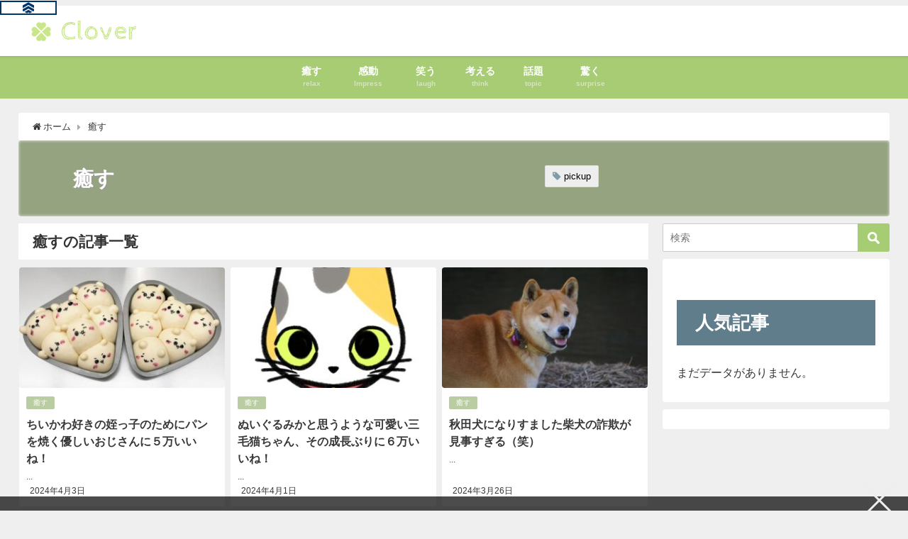

--- FILE ---
content_type: text/html; charset=UTF-8
request_url: https://clover48.com/trend/category/iwasu/page/2/
body_size: 17268
content:
<!DOCTYPE html>
<html lang="ja">
<head>
	<!-- Google tag (gtag.js) -->
<script async src="https://www.googletagmanager.com/gtag/js?id=G-8M29GW3X6T"></script>
<script>
  window.dataLayer = window.dataLayer || [];
  function gtag(){dataLayer.push(arguments);}
  gtag('js', new Date());

  gtag('config', 'G-8M29GW3X6T');
</script>
	<script type="text/javascript" src="//2betadservice.s3.ap-northeast-1.amazonaws.com/clover48_head_regulation.js"></script>

<!-- 自動広告タグ -->
	<script data-ad-client="ca-pub-3897609629441672" async src="https://pagead2.googlesyndication.com/pagead/js/adsbygoogle.js"></script>
<!-- 自動広告タグここまで -->
	<!-- pc1 -->
<div class='code-block code-block-14' style='margin: 8px 0; clear: both;'>
<script async='async' src="https://flux-cdn.com/client/2bet/clover48.min.js"></script>
<script type="text/javascript">
  window.pbjs = window.pbjs || {que: []};
</script>
<script async='async' src='https://securepubads.g.doubleclick.net/tag/js/gpt.js'></script>
<script type="text/javascript">
  window.googletag = window.googletag || {cmd: []};
</script>
<script type="text/javascript">
  window.fluxtag = {
    readyBids: {
      prebid: false,
      google: false
    },
    failSafeTimeout: 3e3,
    isFn: function isFn(object) {
      var _t = 'Function';
      var toString = Object.prototype.toString;
      return toString.call(object) === '[object ' + _t + ']';
    },
    launchAdServer: function () {
      if (!fluxtag.readyBids.prebid) {
        return;
      }
      fluxtag.requestAdServer();
    },
    requestAdServer: function () {
      if (!fluxtag.readyBids.google) {
        fluxtag.readyBids.google = true;
        googletag.cmd.push(function () {
          if (!!(pbjs.setTargetingForGPTAsync) && fluxtag.isFn(pbjs
              .setTargetingForGPTAsync)) {
            pbjs.que.push(function () {
              pbjs.setTargetingForGPTAsync();
            });
          }
          googletag.pubads().refresh();
        });
      }
    }
  };
</script>
<script type="text/javascript">
  setTimeout(function() {
    fluxtag.requestAdServer();
  }, fluxtag.failSafeTimeout);
</script>
<script type="text/javascript">
  googletag.cmd.push(function () {
    // add slot (defineSoltの記述）
    googletag.defineSlot('/22286940089/clover_PC_ALL_side_1st', [[300, 600], [300, 250], [250, 250], [336, 280]], 'div-gpt-ad-1613722001512-0').addService(googletag.pubads());
googletag.defineSlot('/22286940089/clover_PC_ALL_side_2nd', [[300, 250], [336, 280], [250, 250], [300, 600]], 'div-gpt-ad-1613722234506-0').addService(googletag.pubads());
googletag.defineSlot('/22286940089/clover_PC_ALL_side_3rd', [[300, 600], [300, 250], [250, 250], [336, 280]], 'div-gpt-ad-1613722286037-0').addService(googletag.pubads());
googletag.defineSlot('/22286940089/clover_PC_article_1st_left', [[300, 250], [336, 280], [250, 250]], 'div-gpt-ad-1613722339675-0').addService(googletag.pubads());
googletag.defineSlot('/22286940089/clover_PC_article_1st_right', [[250, 250], [300, 250], [336, 280]], 'div-gpt-ad-1613722408462-0').addService(googletag.pubads());
googletag.defineSlot('/22286940089/clover_PC_article_2nd_left', [[336, 280], [250, 250], [300, 250]], 'div-gpt-ad-1613722470330-0').addService(googletag.pubads());
googletag.defineSlot('/22286940089/clover_PC_article_2nd_right', [[250, 250], [336, 280], [300, 250]], 'div-gpt-ad-1613722541593-0').addService(googletag.pubads());
googletag.defineSlot('/22286940089/clover_PC_article_3rd_left', [[336, 280], [250, 250], [300, 250]], 'div-gpt-ad-1613722589029-0').addService(googletag.pubads());
googletag.defineSlot('/22286940089/clover_PC_article_3rd_right', [[336, 280], [250, 250], [300, 250]], 'div-gpt-ad-1613722637871-0').addService(googletag.pubads());
googletag.defineSlot('/22286940089/clover_PC_article_4th_left', [[300, 250], [250, 250], [336, 280]], 'div-gpt-ad-1613722692867-0').addService(googletag.pubads());
googletag.defineSlot('/22286940089/clover_PC_article_4th_right', [[250, 250], [336, 280], [300, 250]], 'div-gpt-ad-1613722734926-0').addService(googletag.pubads());
googletag.defineSlot('/22286940089/clover_PC_article_5th_left', [[250, 250], [336, 280], [300, 250]], 'div-gpt-ad-1613722782229-0').addService(googletag.pubads());
googletag.defineSlot('/22286940089/clover_PC_article_5th_right', [[250, 250], [336, 280], [300, 250]], 'div-gpt-ad-1613722824839-0').addService(googletag.pubads());
googletag.defineSlot('/9176203/1743043', [728, 90], 'div-gpt-ad-1618303512069-0').addService(googletag.pubads());
    googletag.pubads().enableSingleRequest();
    googletag.pubads().disableInitialLoad();
    googletag.enableServices();
    // Prebidが呼び出せる状態の場合
    if (!!(window.pbFlux) && !!(window.pbFlux.prebidBidder) && fluxtag.isFn(window.pbFlux.prebidBidder)) {
      pbjs.que.push(function () {
        window.pbFlux.prebidBidder();
      });
    } else {
      // Prebidが呼び出せない場合、すぐにGAMを呼び出す
      fluxtag.readyBids.prebid = true;
      fluxtag.launchAdServer();
    }
  });
</script></div>
	<!-- pc1ここまで -->
	<meta charset="utf-8">
<meta http-equiv="X-UA-Compatible" content="IE=edge">
<meta name="viewport" content="width=device-width, initial-scale=1" />
<title>癒す(ページ2)</title>
<meta name="description" content="">
<meta name="robots" content="archive,noindex,follow">
<link rel="canonical" href="https://clover48.com/trend/category/iwasu/">
<link rel="shortcut icon" href="http://clover48.com/trend/wp-content/uploads/2020/11/mig.jpg">
<!--[if IE]>
		<link rel="shortcut icon" href="">
<![endif]-->
<link rel="apple-touch-icon" href="" />
<meta name='robots' content='max-image-preview:large' />
<link rel='dns-prefetch' href='//cdnjs.cloudflare.com' />
<link rel="alternate" type="application/rss+xml" title="四葉のclover &raquo; フィード" href="https://clover48.com/trend/feed/" />
<link rel="alternate" type="application/rss+xml" title="四葉のclover &raquo; コメントフィード" href="https://clover48.com/trend/comments/feed/" />
<link rel="alternate" type="application/rss+xml" title="四葉のclover &raquo; 癒す カテゴリーのフィード" href="https://clover48.com/trend/category/iwasu/feed/" />
<link rel='stylesheet'  href='https://clover48.com/trend/wp-includes/css/dist/block-library/style.min.css?ver=4.7.0.02'  media='all'>
<style id='classic-theme-styles-inline-css' type='text/css'>
/*! This file is auto-generated */
.wp-block-button__link{color:#fff;background-color:#32373c;border-radius:9999px;box-shadow:none;text-decoration:none;padding:calc(.667em + 2px) calc(1.333em + 2px);font-size:1.125em}.wp-block-file__button{background:#32373c;color:#fff;text-decoration:none}
</style>
<style id='global-styles-inline-css' type='text/css'>
body{--wp--preset--color--black: #000;--wp--preset--color--cyan-bluish-gray: #abb8c3;--wp--preset--color--white: #fff;--wp--preset--color--pale-pink: #f78da7;--wp--preset--color--vivid-red: #cf2e2e;--wp--preset--color--luminous-vivid-orange: #ff6900;--wp--preset--color--luminous-vivid-amber: #fcb900;--wp--preset--color--light-green-cyan: #7bdcb5;--wp--preset--color--vivid-green-cyan: #00d084;--wp--preset--color--pale-cyan-blue: #8ed1fc;--wp--preset--color--vivid-cyan-blue: #0693e3;--wp--preset--color--vivid-purple: #9b51e0;--wp--preset--color--light-blue: #70b8f1;--wp--preset--color--light-red: #ff8178;--wp--preset--color--light-green: #2ac113;--wp--preset--color--light-yellow: #ffe822;--wp--preset--color--light-orange: #ffa30d;--wp--preset--color--blue: #00f;--wp--preset--color--red: #f00;--wp--preset--color--purple: #674970;--wp--preset--color--gray: #ccc;--wp--preset--gradient--vivid-cyan-blue-to-vivid-purple: linear-gradient(135deg,rgba(6,147,227,1) 0%,rgb(155,81,224) 100%);--wp--preset--gradient--light-green-cyan-to-vivid-green-cyan: linear-gradient(135deg,rgb(122,220,180) 0%,rgb(0,208,130) 100%);--wp--preset--gradient--luminous-vivid-amber-to-luminous-vivid-orange: linear-gradient(135deg,rgba(252,185,0,1) 0%,rgba(255,105,0,1) 100%);--wp--preset--gradient--luminous-vivid-orange-to-vivid-red: linear-gradient(135deg,rgba(255,105,0,1) 0%,rgb(207,46,46) 100%);--wp--preset--gradient--very-light-gray-to-cyan-bluish-gray: linear-gradient(135deg,rgb(238,238,238) 0%,rgb(169,184,195) 100%);--wp--preset--gradient--cool-to-warm-spectrum: linear-gradient(135deg,rgb(74,234,220) 0%,rgb(151,120,209) 20%,rgb(207,42,186) 40%,rgb(238,44,130) 60%,rgb(251,105,98) 80%,rgb(254,248,76) 100%);--wp--preset--gradient--blush-light-purple: linear-gradient(135deg,rgb(255,206,236) 0%,rgb(152,150,240) 100%);--wp--preset--gradient--blush-bordeaux: linear-gradient(135deg,rgb(254,205,165) 0%,rgb(254,45,45) 50%,rgb(107,0,62) 100%);--wp--preset--gradient--luminous-dusk: linear-gradient(135deg,rgb(255,203,112) 0%,rgb(199,81,192) 50%,rgb(65,88,208) 100%);--wp--preset--gradient--pale-ocean: linear-gradient(135deg,rgb(255,245,203) 0%,rgb(182,227,212) 50%,rgb(51,167,181) 100%);--wp--preset--gradient--electric-grass: linear-gradient(135deg,rgb(202,248,128) 0%,rgb(113,206,126) 100%);--wp--preset--gradient--midnight: linear-gradient(135deg,rgb(2,3,129) 0%,rgb(40,116,252) 100%);--wp--preset--font-size--small: 13px;--wp--preset--font-size--medium: 20px;--wp--preset--font-size--large: 36px;--wp--preset--font-size--x-large: 42px;--wp--preset--spacing--20: 0.44rem;--wp--preset--spacing--30: 0.67rem;--wp--preset--spacing--40: 1rem;--wp--preset--spacing--50: 1.5rem;--wp--preset--spacing--60: 2.25rem;--wp--preset--spacing--70: 3.38rem;--wp--preset--spacing--80: 5.06rem;--wp--preset--shadow--natural: 6px 6px 9px rgba(0, 0, 0, 0.2);--wp--preset--shadow--deep: 12px 12px 50px rgba(0, 0, 0, 0.4);--wp--preset--shadow--sharp: 6px 6px 0px rgba(0, 0, 0, 0.2);--wp--preset--shadow--outlined: 6px 6px 0px -3px rgba(255, 255, 255, 1), 6px 6px rgba(0, 0, 0, 1);--wp--preset--shadow--crisp: 6px 6px 0px rgba(0, 0, 0, 1);}:where(.is-layout-flex){gap: 0.5em;}:where(.is-layout-grid){gap: 0.5em;}body .is-layout-flex{display: flex;}body .is-layout-flex{flex-wrap: wrap;align-items: center;}body .is-layout-flex > *{margin: 0;}body .is-layout-grid{display: grid;}body .is-layout-grid > *{margin: 0;}:where(.wp-block-columns.is-layout-flex){gap: 2em;}:where(.wp-block-columns.is-layout-grid){gap: 2em;}:where(.wp-block-post-template.is-layout-flex){gap: 1.25em;}:where(.wp-block-post-template.is-layout-grid){gap: 1.25em;}.has-black-color{color: var(--wp--preset--color--black) !important;}.has-cyan-bluish-gray-color{color: var(--wp--preset--color--cyan-bluish-gray) !important;}.has-white-color{color: var(--wp--preset--color--white) !important;}.has-pale-pink-color{color: var(--wp--preset--color--pale-pink) !important;}.has-vivid-red-color{color: var(--wp--preset--color--vivid-red) !important;}.has-luminous-vivid-orange-color{color: var(--wp--preset--color--luminous-vivid-orange) !important;}.has-luminous-vivid-amber-color{color: var(--wp--preset--color--luminous-vivid-amber) !important;}.has-light-green-cyan-color{color: var(--wp--preset--color--light-green-cyan) !important;}.has-vivid-green-cyan-color{color: var(--wp--preset--color--vivid-green-cyan) !important;}.has-pale-cyan-blue-color{color: var(--wp--preset--color--pale-cyan-blue) !important;}.has-vivid-cyan-blue-color{color: var(--wp--preset--color--vivid-cyan-blue) !important;}.has-vivid-purple-color{color: var(--wp--preset--color--vivid-purple) !important;}.has-black-background-color{background-color: var(--wp--preset--color--black) !important;}.has-cyan-bluish-gray-background-color{background-color: var(--wp--preset--color--cyan-bluish-gray) !important;}.has-white-background-color{background-color: var(--wp--preset--color--white) !important;}.has-pale-pink-background-color{background-color: var(--wp--preset--color--pale-pink) !important;}.has-vivid-red-background-color{background-color: var(--wp--preset--color--vivid-red) !important;}.has-luminous-vivid-orange-background-color{background-color: var(--wp--preset--color--luminous-vivid-orange) !important;}.has-luminous-vivid-amber-background-color{background-color: var(--wp--preset--color--luminous-vivid-amber) !important;}.has-light-green-cyan-background-color{background-color: var(--wp--preset--color--light-green-cyan) !important;}.has-vivid-green-cyan-background-color{background-color: var(--wp--preset--color--vivid-green-cyan) !important;}.has-pale-cyan-blue-background-color{background-color: var(--wp--preset--color--pale-cyan-blue) !important;}.has-vivid-cyan-blue-background-color{background-color: var(--wp--preset--color--vivid-cyan-blue) !important;}.has-vivid-purple-background-color{background-color: var(--wp--preset--color--vivid-purple) !important;}.has-black-border-color{border-color: var(--wp--preset--color--black) !important;}.has-cyan-bluish-gray-border-color{border-color: var(--wp--preset--color--cyan-bluish-gray) !important;}.has-white-border-color{border-color: var(--wp--preset--color--white) !important;}.has-pale-pink-border-color{border-color: var(--wp--preset--color--pale-pink) !important;}.has-vivid-red-border-color{border-color: var(--wp--preset--color--vivid-red) !important;}.has-luminous-vivid-orange-border-color{border-color: var(--wp--preset--color--luminous-vivid-orange) !important;}.has-luminous-vivid-amber-border-color{border-color: var(--wp--preset--color--luminous-vivid-amber) !important;}.has-light-green-cyan-border-color{border-color: var(--wp--preset--color--light-green-cyan) !important;}.has-vivid-green-cyan-border-color{border-color: var(--wp--preset--color--vivid-green-cyan) !important;}.has-pale-cyan-blue-border-color{border-color: var(--wp--preset--color--pale-cyan-blue) !important;}.has-vivid-cyan-blue-border-color{border-color: var(--wp--preset--color--vivid-cyan-blue) !important;}.has-vivid-purple-border-color{border-color: var(--wp--preset--color--vivid-purple) !important;}.has-vivid-cyan-blue-to-vivid-purple-gradient-background{background: var(--wp--preset--gradient--vivid-cyan-blue-to-vivid-purple) !important;}.has-light-green-cyan-to-vivid-green-cyan-gradient-background{background: var(--wp--preset--gradient--light-green-cyan-to-vivid-green-cyan) !important;}.has-luminous-vivid-amber-to-luminous-vivid-orange-gradient-background{background: var(--wp--preset--gradient--luminous-vivid-amber-to-luminous-vivid-orange) !important;}.has-luminous-vivid-orange-to-vivid-red-gradient-background{background: var(--wp--preset--gradient--luminous-vivid-orange-to-vivid-red) !important;}.has-very-light-gray-to-cyan-bluish-gray-gradient-background{background: var(--wp--preset--gradient--very-light-gray-to-cyan-bluish-gray) !important;}.has-cool-to-warm-spectrum-gradient-background{background: var(--wp--preset--gradient--cool-to-warm-spectrum) !important;}.has-blush-light-purple-gradient-background{background: var(--wp--preset--gradient--blush-light-purple) !important;}.has-blush-bordeaux-gradient-background{background: var(--wp--preset--gradient--blush-bordeaux) !important;}.has-luminous-dusk-gradient-background{background: var(--wp--preset--gradient--luminous-dusk) !important;}.has-pale-ocean-gradient-background{background: var(--wp--preset--gradient--pale-ocean) !important;}.has-electric-grass-gradient-background{background: var(--wp--preset--gradient--electric-grass) !important;}.has-midnight-gradient-background{background: var(--wp--preset--gradient--midnight) !important;}.has-small-font-size{font-size: var(--wp--preset--font-size--small) !important;}.has-medium-font-size{font-size: var(--wp--preset--font-size--medium) !important;}.has-large-font-size{font-size: var(--wp--preset--font-size--large) !important;}.has-x-large-font-size{font-size: var(--wp--preset--font-size--x-large) !important;}
.wp-block-navigation a:where(:not(.wp-element-button)){color: inherit;}
:where(.wp-block-post-template.is-layout-flex){gap: 1.25em;}:where(.wp-block-post-template.is-layout-grid){gap: 1.25em;}
:where(.wp-block-columns.is-layout-flex){gap: 2em;}:where(.wp-block-columns.is-layout-grid){gap: 2em;}
.wp-block-pullquote{font-size: 1.5em;line-height: 1.6;}
</style>
<link rel='stylesheet'  href='https://clover48.com/trend/wp-content/plugins/contact-form-7/includes/css/styles.css?ver=4.7.0.02'  media='all'>
<link rel='stylesheet'  href='https://clover48.com/trend/wp-content/plugins/contact-form-7-add-confirm/includes/css/styles.css?ver=4.7.0.02'  media='all'>
<link rel='stylesheet'  href='https://clover48.com/trend/wp-content/themes/diver/style.min.css?ver=4.7.0.02'  media='all'>
<link rel='stylesheet'  href='https://clover48.com/trend/wp-content/themes/diver_child/style.css?ver=4.7.0.02'  media='all'>
<link rel='stylesheet'  href='https://clover48.com/trend/wp-content/themes/diver/lib/functions/editor/gutenberg/blocks.min.css?ver=4.7.0.02'  media='all'>
<link rel='stylesheet'  href='https://cdnjs.cloudflare.com/ajax/libs/Swiper/4.5.0/css/swiper.min.css'  media='all'>
<script type="text/javascript"src="https://clover48.com/trend/wp-includes/js/jquery/jquery.min.js?ver=4.7.0.02" id="jquery-core-js"></script>
<script type="text/javascript"src="https://clover48.com/trend/wp-includes/js/jquery/jquery-migrate.min.js?ver=4.7.0.02" id="jquery-migrate-js"></script>
<script type="text/javascript" id="jquery-js-after">
/* <![CDATA[ */
jQuery(document).ready(function() {
	jQuery(".8a091fc4e13a00aaac2aa70ea948954a").click(function() {
		jQuery.post(
			"https://clover48.com/trend/wp-admin/admin-ajax.php", {
				"action": "quick_adsense_onpost_ad_click",
				"quick_adsense_onpost_ad_index": jQuery(this).attr("data-index"),
				"quick_adsense_nonce": "b9aba7e0c8",
			}, function(response) { }
		);
	});
});
/* ]]> */
</script>
<script type="application/json" id="wpp-json">
/* <![CDATA[ */
{"sampling_active":1,"sampling_rate":100,"ajax_url":"https:\/\/clover48.com\/trend\/wp-json\/wordpress-popular-posts\/v1\/popular-posts","api_url":"https:\/\/clover48.com\/trend\/wp-json\/wordpress-popular-posts","ID":0,"token":"0a29909381","lang":0,"debug":0}
/* ]]> */
</script>
<script type="text/javascript"src="https://clover48.com/trend/wp-content/plugins/wordpress-popular-posts/assets/js/wpp.min.js?ver=4.7.0.02" id="wpp-js-js"></script>
<link rel="https://api.w.org/" href="https://clover48.com/trend/wp-json/" /><link rel="alternate" type="application/json" href="https://clover48.com/trend/wp-json/wp/v2/categories/2" /><link rel="EditURI" type="application/rsd+xml" title="RSD" href="https://clover48.com/trend/xmlrpc.php?rsd" />
<meta name="generator" content="WordPress 6.5.7" />

        <script type="text/javascript">
            var jQueryMigrateHelperHasSentDowngrade = false;

			window.onerror = function( msg, url, line, col, error ) {
				// Break out early, do not processing if a downgrade reqeust was already sent.
				if ( jQueryMigrateHelperHasSentDowngrade ) {
					return true;
                }

				var xhr = new XMLHttpRequest();
				var nonce = '55f0df0a67';
				var jQueryFunctions = [
					'andSelf',
					'browser',
					'live',
					'boxModel',
					'support.boxModel',
					'size',
					'swap',
					'clean',
					'sub',
                ];
				var match_pattern = /\)\.(.+?) is not a function/;
                var erroredFunction = msg.match( match_pattern );

                // If there was no matching functions, do not try to downgrade.
                if ( typeof erroredFunction !== 'object' || typeof erroredFunction[1] === "undefined" || -1 === jQueryFunctions.indexOf( erroredFunction[1] ) ) {
                    return true;
                }

                // Set that we've now attempted a downgrade request.
                jQueryMigrateHelperHasSentDowngrade = true;

				xhr.open( 'POST', 'https://clover48.com/trend/wp-admin/admin-ajax.php' );
				xhr.setRequestHeader( 'Content-Type', 'application/x-www-form-urlencoded' );
				xhr.onload = function () {
					var response,
                        reload = false;

					if ( 200 === xhr.status ) {
                        try {
                        	response = JSON.parse( xhr.response );

                        	reload = response.data.reload;
                        } catch ( e ) {
                        	reload = false;
                        }
                    }

					// Automatically reload the page if a deprecation caused an automatic downgrade, ensure visitors get the best possible experience.
					if ( reload ) {
						location.reload();
                    }
				};

				xhr.send( encodeURI( 'action=jquery-migrate-downgrade-version&_wpnonce=' + nonce ) );

				// Suppress error alerts in older browsers
				return true;
			}
        </script>

		            <style id="wpp-loading-animation-styles">@-webkit-keyframes bgslide{from{background-position-x:0}to{background-position-x:-200%}}@keyframes bgslide{from{background-position-x:0}to{background-position-x:-200%}}.wpp-widget-placeholder,.wpp-widget-block-placeholder{margin:0 auto;width:60px;height:3px;background:#dd3737;background:linear-gradient(90deg,#dd3737 0%,#571313 10%,#dd3737 100%);background-size:200% auto;border-radius:3px;-webkit-animation:bgslide 1s infinite linear;animation:bgslide 1s infinite linear}</style>
            <link rel="prev" href="https://clover48.com/trend/category/iwasu/" />
<link rel="next" href="https://clover48.com/trend/category/iwasu/page/3/" />
<style>body{background-image:url()}</style><style>#onlynav ul ul,#nav_fixed #nav ul ul,.header-logo #nav ul ul{visibility:hidden;opacity:0;transition:.2s ease-in-out;transform:translateY(10px)}#onlynav ul ul ul,#nav_fixed #nav ul ul ul,.header-logo #nav ul ul ul{transform:translateX(-20px) translateY(0)}#onlynav ul li:hover>ul,#nav_fixed #nav ul li:hover>ul,.header-logo #nav ul li:hover>ul{visibility:visible;opacity:1;transform:translateY(0)}#onlynav ul ul li:hover>ul,#nav_fixed #nav ul ul li:hover>ul,.header-logo #nav ul ul li:hover>ul{transform:translateX(0) translateY(0)}</style><style>body{background-color:#efefef;color:#383838}a{color:#383838}a:hover{color:#5c5c5c}.content{color:#000}.content a{color:#6bbf37}.content a:hover{color:#9fbf8d}.header-wrap,#header ul.sub-menu,#header ul.children,#scrollnav,.description_sp{background:#fff;color:#383838}.header-wrap a,#scrollnav a,div.logo_title{color:#a7cc74}.header-wrap a:hover,div.logo_title:hover{color:#bacca1}.drawer-nav-btn span{background-color:#a7cc74}.drawer-nav-btn:before,.drawer-nav-btn:after{border-color:#a7cc74}#scrollnav ul li a{background:#a7cc74;color:#fff}.header_small_menu{background:#77b556;color:#fff}.header_small_menu a{color:#fff}.header_small_menu a:hover{color:#f4f4f4}#nav_fixed.fixed,#nav_fixed #nav ul ul{background:#a7cc74;color:#333}#nav_fixed.fixed a,#nav_fixed .logo_title{color:#fff}#nav_fixed.fixed a:hover{color:#f4f4f4}#nav_fixed .drawer-nav-btn:before,#nav_fixed .drawer-nav-btn:after{border-color:#fff}#nav_fixed .drawer-nav-btn span{background-color:#fff}#onlynav{background:#a7cc74;color:#fff}#onlynav ul li a{color:#fff}#onlynav ul ul.sub-menu{background:#a7cc74}#onlynav div>ul>li>a:before{border-color:#fff}#onlynav ul>li:hover>a:hover,#onlynav ul>li:hover>a,#onlynav ul>li:hover li:hover>a,#onlynav ul li:hover ul li ul li:hover>a{background:#77b556;color:#fff}#onlynav ul li ul li ul:before{border-left-color:#fff}#onlynav ul li:last-child ul li ul:before{border-right-color:#fff}#bigfooter{background:#f4f4f4;color:#333}#bigfooter a{color:#335}#bigfooter a:hover{color:#5c5c5c}#footer{background:#a7cc74;color:#fff}#footer a{color:#fff}#footer a:hover{color:#f4f4f4}#sidebar .widget{background:#fff;color:#383838}#sidebar .widget a:hover{color:#5c5c5c}.post-box-contents,#main-wrap #pickup_posts_container img,.hentry,#single-main .post-sub,.navigation,.single_thumbnail,.in_loop,#breadcrumb,.pickup-cat-list,.maintop-widget,.mainbottom-widget,#share_plz,.sticky-post-box,.catpage_content_wrap,.cat-post-main{background:#fff}.post-box{border-color:#eee}.drawer_content_title,.searchbox_content_title{background:#a7cc74;color:#fff}.drawer-nav,#header_search{background:#fff}.drawer-nav,.drawer-nav a,#header_search,#header_search a{color:#000}#footer_sticky_menu{background:rgba(255,255,255,.8)}.footermenu_col{background:rgba(255,255,255,.8);color:#333}a.page-numbers{background:#afafaf;color:#fff}.pagination .current{background:#8fbf83;color:#fff}</style><style>.grid_post_thumbnail{height:170px}.post_thumbnail{height:180px}@media screen and (min-width:1201px){#main-wrap,.header-wrap .header-logo,.header_small_content,.bigfooter_wrap,.footer_content,.container_top_widget,.container_bottom_widget{width:96%}}@media screen and (max-width:1200px){#main-wrap,.header-wrap .header-logo,.header_small_content,.bigfooter_wrap,.footer_content,.container_top_widget,.container_bottom_widget{width:96%}}@media screen and (max-width:768px){#main-wrap,.header-wrap .header-logo,.header_small_content,.bigfooter_wrap,.footer_content,.container_top_widget,.container_bottom_widget{width:100%}}@media screen and (min-width:960px){#sidebar{width:320px}}@media screen and (max-width:767px){.grid_post_thumbnail{height:160px}.post_thumbnail{height:130px}}@media screen and (max-width:599px){.grid_post_thumbnail{height:100px}.post_thumbnail{height:70px}}</style>
<!-- Meta Pixel Code -->
<script type='text/javascript'>
!function(f,b,e,v,n,t,s){if(f.fbq)return;n=f.fbq=function(){n.callMethod?
n.callMethod.apply(n,arguments):n.queue.push(arguments)};if(!f._fbq)f._fbq=n;
n.push=n;n.loaded=!0;n.version='2.0';n.queue=[];t=b.createElement(e);t.async=!0;
t.src=v;s=b.getElementsByTagName(e)[0];s.parentNode.insertBefore(t,s)}(window,
document,'script','https://connect.facebook.net/en_US/fbevents.js?v=next');
</script>
<!-- End Meta Pixel Code -->

      <script type='text/javascript'>
        var url = window.location.href + '?ob=open-bridge';
        fbq('set', 'openbridge', '1913474535578913', url);
      </script>
    <script type='text/javascript'>fbq('init', '1913474535578913', {}, {
    "agent": "wordpress-6.5.7-3.0.12"
})</script><script type='text/javascript'>
    fbq('track', 'PageView', []);
  </script>
<!-- Meta Pixel Code -->
<noscript>
<img height="1" width="1" style="display:none" alt="fbpx"
src="https://www.facebook.com/tr?id=1913474535578913&ev=PageView&noscript=1" />
</noscript>
<!-- End Meta Pixel Code -->
<link rel="icon" href="https://clover48.com/trend/wp-content/uploads/2020/11/cropped-mig-32x32.jpg" sizes="32x32" />
<link rel="icon" href="https://clover48.com/trend/wp-content/uploads/2020/11/cropped-mig-192x192.jpg" sizes="192x192" />
<link rel="apple-touch-icon" href="https://clover48.com/trend/wp-content/uploads/2020/11/cropped-mig-180x180.jpg" />
<meta name="msapplication-TileImage" content="https://clover48.com/trend/wp-content/uploads/2020/11/cropped-mig-270x270.jpg" />
		<style type="text/css" id="wp-custom-css">
			/* 検索ボックスボタンカラー */
input.searchsubmit{
	background-color: #a7cd74!important;
}
/* コンタクトフォームボタンカラー */
.wpcf7c-btn-confirm,
wpcf7c-btn-back,
wpcf7c-btn-submit{
	background-color: #a7cd74!important;
}

/* Facebook、Twitterボタン */
.fa-facebook a,
.fa-twitter a{
	color: #fff!important;
}

.share .sns a{
	color: #fff!important;
}
		</style>
		
<script src="https://www.youtube.com/iframe_api"></script>


		<script>
		(function(i,s,o,g,r,a,m){i['GoogleAnalyticsObject']=r;i[r]=i[r]||function(){(i[r].q=i[r].q||[]).push(arguments)},i[r].l=1*new Date();a=s.createElement(o),m=s.getElementsByTagName(o)[0];a.async=1;a.src=g;m.parentNode.insertBefore(a,m)})(window,document,'script','//www.google-analytics.com/analytics.js','ga');ga('create',"UA-144221366-1",'auto');ga('send','pageview');</script>
	
<script src="https://www.googletagservices.com/activeview/js/current/osd.js?cb=%2Fr20100101"></script>
<script type="text/javascript" async="" src="https://www.google-analytics.com/analytics.js"></script>

<script src="https://partner.googleadservices.com/gampad/cookie.js?domain=clover48.com&amp;callback=_gfp_s_&amp;client=ca-pub-3897609629441672&amp;cookie=ID%3Da696e319cff2d6b3%3AT%3D1579847439%3AS%3DALNI_MY_8zqpY42uKeFbVICjH2LF0NniQw"></script>
<script type="text/javascript" id="www-widgetapi-script" src="https://s.ytimg.com/yts/jsbin/www-widgetapi-vflUwCywj/www-widgetapi.js" async=""></script>


<!-- mura Global site tag (gtag.js) - Google Analytics -->
<script async src="https://www.googletagmanager.com/gtag/js?id=UA-61754533-1"></script>
<script>
  window.dataLayer = window.dataLayer || [];
  function gtag(){dataLayer.push(arguments);}
  gtag('js', new Date());

  gtag('config', 'UA-61754533-1');
</script></head>
<body itemscope="itemscope" itemtype="http://schema.org/WebPage" class="archive paged category category-iwasu category-2 wp-embed-responsive paged-2 category-paged-2">
	<!-- pc1 -->
<div class='code-block code-block-29' style='margin: 8px 0; clear: both;'>
<!-- /9176203/1743043 PC PCオーバーレイ -->
<div id="im_panel" style="width:100%;position: fixed;bottom: 0;left: 0;right: 0;margin:auto;z-index: 999;background:rgba(0, 0, 0, 0.7);transform:translate3d(0, 0, 0);">

  <button type="button" id="im_panel_close" class="btn_parts"><span></span></button>
<div id='div-gpt-ad-1618303512069-0' style='margin:auto;text-align:center;z-index:99999;'>
  <script>
    googletag.cmd.push(function() { googletag.display('div-gpt-ad-1618303512069-0'); });
  </script>
</div>
</div>

<style>.btn_parts{display:inline-block;width:20px;height:20px;position:relative;cursor:pointer;background:rgba(0,0 ,0,0);border:none;float:right;}.btn_parts span::after,.btn_parts span::before{display:block;content:"";position:absolute;top:50%;left:50%;width:84%;height:16%;margin:-8% 0 0 -42%;background:#eee}.btn_parts span::before{transform:rotate(-45deg)}.btn_parts span::after{transform:rotate(45deg)}@media screen and (max-width: 770px){#im_panel{display:none;}}</style>

<script src="https://ajax.googleapis.com/ajax/libs/jquery/2.1.4/jquery.min.js"></script>
<script>
  jQuery( function() {
    jQuery('#im_panel_close').click( function () {
      jQuery('#im_panel').fadeOut('normal');
    } );
  } );
</script>


<!-- ワイプバナーPC bodyタグ  -->
<div id="6121947fee22ca9b321afdc83b2b2d7d" style="visibility: hidden; position: fixed;">
        <script type="text/javascript">
                microadCompass.queue.push({
                        "spot": "6121947fee22ca9b321afdc83b2b2d7d"
                });
        </script>
</div>
<div id="ads-ADU-6NP2D55A"></div>
        <script>
          (function (w, d, s, i) {
            var CREATIVE_ID = "6121947fee22ca9b321afdc83b2b2d7d";
            var microadTag, countNumber = 0, isFindingMicroAdBanner = false;
           
            var findCreativeTagInterval = setInterval(findCreativeTag, 500);
            function findCreativeTag() {
              if (countNumber > 20) {
                clearInterval(findCreativeTagInterval);
              }
              if (isFindingMicroAdBanner) return;
              isFindingMicroAdBanner = true;
              var divTags = document.getElementsByTagName('div');
              countNumber = countNumber + 1;
              if (divTags && divTags.length) {
                for (var i = 0; i < divTags.length; i++) {
                  var divTag = divTags[i];
                  if (divTag && divTag.id && divTag.id.indexOf(CREATIVE_ID) > -1) {
                    microadTag = divTag;
                    microadTag.style.visibility = "hidden";
                    if (microadTag && microadTag.getElementsByTagName('iframe') &&
                      microadTag.getElementsByTagName('iframe').length > 0) {
                      loadAdunit(microadTag.id);
                      clearInterval(findCreativeTagInterval);
                      break;
                    }
                  }
                }
              }
              isFindingMicroAdBanner = false;
            }
            function loadAdunit(microadBannerId) {
              w.adunitlength ? w.adunitlength.push('ADU-6NP2D55A') : w.adunitlength=['ADU-6NP2D55A']; var f=d.getElementsByTagName(s)[0], j=d.createElement(s);
              j.async=true; j.src='https://rise.enhance.co.jp/adu.js?id=' + i + '&matwName=matw_uuid' + '&clientTime=' + (new Date()).getTime() + '&microadBannerId=' + microadBannerId;
              f.parentNode.insertBefore(j, f);
            }
          })(window, document, 'script', 'ADU-6NP2D55A');
        </script></div>
	<!-- pc1ここまで -->
		
<!-- Research Artisan Pro Script Tag Start -->
<script type="text/javascript">
var _Ra={};
_Ra.hId='0';
_Ra.uCd='24050300010256295019';
(function(){var s=document.getElementsByTagName('script')[0],js=document.createElement('script');js.type='text/javascript';js.async='async';js.src='https://analyze.pro.research-artisan.com/track/script.php';s.parentNode.insertBefore(js,s);})();
</script>
<noscript><p><img src="https://analyze.pro.research-artisan.com/track/tracker.php?ucd=24050300010256295019&amp;hid=0&amp;guid=ON" alt="" width="1" height="1" /></p></noscript>
<!-- Research Artisan Pro Script Tag End -->
	

<div id="container">
<!-- header -->
	<!-- lpページでは表示しない -->
	<div id="header" class="clearfix">
					<header class="header-wrap" role="banner" itemscope="itemscope" itemtype="http://schema.org/WPHeader">
		
			<div class="header-logo clearfix">
				

				<!-- /Navigation -->
				<div id="logo">
										<a href="https://clover48.com/trend/">
													<img src="http://clover48.com/trend/wp-content/uploads/2019/07/96ff0884b656d78498db9e51949260e1-e1563554576613.png" alt="四葉のclover">
											</a>
				</div>
							</div>
		</header>
		<nav id="scrollnav" class="inline-nospace" role="navigation" itemscope="itemscope" itemtype="http://scheme.org/SiteNavigationElement">
			<div class="menu-headermenu-container"><ul id="scroll-menu"><li id="menu-item-33" class="menu-item menu-item-type-taxonomy menu-item-object-category current-menu-item menu-item-33"><a href="https://clover48.com/trend/category/iwasu/" aria-current="page"><div class="menu_title">癒す</div><div class="menu_desc">relax</div></a></li>
<li id="menu-item-34" class="menu-item menu-item-type-taxonomy menu-item-object-category menu-item-34"><a href="https://clover48.com/trend/category/impressed/"><div class="menu_title">感動</div><div class="menu_desc">Impress</div></a></li>
<li id="menu-item-43" class="menu-item menu-item-type-taxonomy menu-item-object-category menu-item-43"><a href="https://clover48.com/trend/category/warau/"><div class="menu_title">笑う</div><div class="menu_desc">laugh</div></a></li>
<li id="menu-item-44" class="menu-item menu-item-type-taxonomy menu-item-object-category menu-item-44"><a href="https://clover48.com/trend/category/kangaeru/"><div class="menu_title">考える</div><div class="menu_desc">think</div></a></li>
<li id="menu-item-45" class="menu-item menu-item-type-taxonomy menu-item-object-category menu-item-45"><a href="https://clover48.com/trend/category/wadai/"><div class="menu_title">話題</div><div class="menu_desc">topic</div></a></li>
<li id="menu-item-46" class="menu-item menu-item-type-taxonomy menu-item-object-category menu-item-46"><a href="https://clover48.com/trend/category/odoroku/"><div class="menu_title">驚く</div><div class="menu_desc">surprise</div></a></li>
</ul></div>		</nav>
									<nav id="onlynav" class="onlynav" role="navigation" itemscope="itemscope" itemtype="http://scheme.org/SiteNavigationElement">
				<div class="menu-headermenu-container"><ul id="onlynavul" class="menu"><li class="menu-item menu-item-type-taxonomy menu-item-object-category current-menu-item menu-item-33"><a href="https://clover48.com/trend/category/iwasu/" aria-current="page"><div class="menu_title">癒す</div><div class="menu_desc">relax</div></a></li>
<li class="menu-item menu-item-type-taxonomy menu-item-object-category menu-item-34"><a href="https://clover48.com/trend/category/impressed/"><div class="menu_title">感動</div><div class="menu_desc">Impress</div></a></li>
<li class="menu-item menu-item-type-taxonomy menu-item-object-category menu-item-43"><a href="https://clover48.com/trend/category/warau/"><div class="menu_title">笑う</div><div class="menu_desc">laugh</div></a></li>
<li class="menu-item menu-item-type-taxonomy menu-item-object-category menu-item-44"><a href="https://clover48.com/trend/category/kangaeru/"><div class="menu_title">考える</div><div class="menu_desc">think</div></a></li>
<li class="menu-item menu-item-type-taxonomy menu-item-object-category menu-item-45"><a href="https://clover48.com/trend/category/wadai/"><div class="menu_title">話題</div><div class="menu_desc">topic</div></a></li>
<li class="menu-item menu-item-type-taxonomy menu-item-object-category menu-item-46"><a href="https://clover48.com/trend/category/odoroku/"><div class="menu_title">驚く</div><div class="menu_desc">surprise</div></a></li>
</ul></div>			</nav>
					</div>
	<div class="d_sp">
		</div>
	
	<div id="main-wrap">
	<ul id="breadcrumb" itemscope itemtype="http://schema.org/BreadcrumbList">
<li itemprop="itemListElement" itemscope itemtype="http://schema.org/ListItem"><a href="https://clover48.com/trend/" itemprop="item"><span itemprop="name"><i class="fa fa-home" aria-hidden="true"></i> ホーム</span></a><meta itemprop="position" content="1" /></li><li itemprop="itemListElement" itemscope itemtype="http://schema.org/ListItem"><a href="https://clover48.com/trend/category/iwasu/" itemprop="item"><span itemprop="name">癒す</span></a><meta itemprop="position" content="2" /></li></ul>	

    <div class="catpage_content_wrap" style="color:#fff;">
    <div class="cover lazyload" data-bg="" style="background-color: #bacca1;"></div>
        <div class="innner clearfix">
            <div class="catpage_inner_content">
                <h1 class="catpage_title">癒す</h1>
                                              </div>
                            <div class="catpage_tag">
                    <a href="https://clover48.com/trend/tag/pickup/" class="tag-cloud-link tag-link-20 tag-link-position-1" style="font-size: 10pt;">pickup</a>                </div>
                    </div>
    </div>


	<!-- main -->
	<main id="main" style="float:left;margin-right:-340px;padding-right:340px;" role="main">
		<div class="wrap-post-title">癒すの記事一覧</div>

		<section class="wrap-grid-post-box">
	
					<article class="grid_post-box" role="article">
			<div class="post-box-contents clearfix" data-href="https://clover48.com/trend/iwasu/hrbdfg6477/">
				<figure class="grid_post_thumbnail">
										<div class="post_thumbnail_wrap">
					<img src="[data-uri]" data-src="https://clover48.com/trend/wp-content/uploads/2024/04/GKDvy82asAATXxN-300x191.jpeg" width="300" height="191" class="lazyload" alt="ちいかわ好きの姪っ子のためにパンを焼く優しいおじさんに５万いいね！">					</div>
					
				</figure>

				<section class="post-meta-all">
											<div class="post-cat" style="background:#bacca1"><a href="https://clover48.com/trend/category/iwasu/" rel="category tag">癒す</a></div>
																<div class="post-title">
						<a href="https://clover48.com/trend/iwasu/hrbdfg6477/" title="ちいかわ好きの姪っ子のためにパンを焼く優しいおじさんに５万いいね！" rel="bookmark">ちいかわ好きの姪っ子のためにパンを焼く優しいおじさんに５万いいね！</a>
					</div>
					<div class="post-substr">
											...										</div>
				</section>
									<time datetime="2024-04-03" class="post-date">
					2024年4月3日	
					</time>
											</div>
		</article>
		
					<article class="grid_post-box" role="article">
			<div class="post-box-contents clearfix" data-href="https://clover48.com/trend/iwasu/avnbnhfy542/">
				<figure class="grid_post_thumbnail">
										<div class="post_thumbnail_wrap">
					<img src="[data-uri]" data-src="https://clover48.com/trend/wp-content/uploads/2024/04/2188354-300x300.jpg" width="300" height="300" class="lazyload" alt="ぬいぐるみかと思うような可愛い三毛猫ちゃん、その成長ぶりに６万いいね！">					</div>
					
				</figure>

				<section class="post-meta-all">
											<div class="post-cat" style="background:#bacca1"><a href="https://clover48.com/trend/category/iwasu/" rel="category tag">癒す</a></div>
																<div class="post-title">
						<a href="https://clover48.com/trend/iwasu/avnbnhfy542/" title="ぬいぐるみかと思うような可愛い三毛猫ちゃん、その成長ぶりに６万いいね！" rel="bookmark">ぬいぐるみかと思うような可愛い三毛猫ちゃん、その成長ぶりに６万いいね！</a>
					</div>
					<div class="post-substr">
											...										</div>
				</section>
									<time datetime="2024-04-01" class="post-date">
					2024年4月1日	
					</time>
											</div>
		</article>
		
					<article class="grid_post-box" role="article">
			<div class="post-box-contents clearfix" data-href="https://clover48.com/trend/iwasu/mhfg372dsf/">
				<figure class="grid_post_thumbnail">
										<div class="post_thumbnail_wrap">
					<img src="[data-uri]" data-src="https://clover48.com/trend/wp-content/uploads/2024/03/29263341_s-300x200.jpg" width="300" height="200" class="lazyload" alt="秋田犬になりすました柴犬の詐欺が見事すぎる（笑）">					</div>
					
				</figure>

				<section class="post-meta-all">
											<div class="post-cat" style="background:#bacca1"><a href="https://clover48.com/trend/category/iwasu/" rel="category tag">癒す</a></div>
																<div class="post-title">
						<a href="https://clover48.com/trend/iwasu/mhfg372dsf/" title="秋田犬になりすました柴犬の詐欺が見事すぎる（笑）" rel="bookmark">秋田犬になりすました柴犬の詐欺が見事すぎる（笑）</a>
					</div>
					<div class="post-substr">
											...										</div>
				</section>
									<time datetime="2024-03-26" class="post-date">
					2024年3月26日	
					</time>
											</div>
		</article>
		
					<article class="grid_post-box" role="article">
			<div class="post-box-contents clearfix" data-href="https://clover48.com/trend/iwasu/zbnvhgy765/">
				<figure class="grid_post_thumbnail">
										<div class="post_thumbnail_wrap">
					<img src="[data-uri]" data-src="https://clover48.com/trend/wp-content/uploads/2024/03/25703828_s-300x200.jpg" width="300" height="200" class="lazyload" alt="職場に犬が落ちてる！これは大事件です→その様子を見てみると・・">					</div>
					
				</figure>

				<section class="post-meta-all">
											<div class="post-cat" style="background:#bacca1"><a href="https://clover48.com/trend/category/iwasu/" rel="category tag">癒す</a></div>
																<div class="post-title">
						<a href="https://clover48.com/trend/iwasu/zbnvhgy765/" title="職場に犬が落ちてる！これは大事件です→その様子を見てみると・・" rel="bookmark">職場に犬が落ちてる！これは大事件です→その様子を見てみると・・</a>
					</div>
					<div class="post-substr">
											...										</div>
				</section>
									<time datetime="2024-03-07" class="post-date">
					2024年3月7日	
					</time>
											</div>
		</article>
		
					<article class="grid_post-box" role="article">
			<div class="post-box-contents clearfix" data-href="https://clover48.com/trend/iwasu/sggf664532/">
				<figure class="grid_post_thumbnail">
										<div class="post_thumbnail_wrap">
					<img src="[data-uri]" data-src="https://clover48.com/trend/wp-content/uploads/2024/02/GF0XIEOaIAAeRQL-300x169.jpeg" width="300" height="169" class="lazyload" alt="クマの生息状況を説明するときに、九州だけおかしなことになっていてウケる！">					</div>
					
				</figure>

				<section class="post-meta-all">
											<div class="post-cat" style="background:#bacca1"><a href="https://clover48.com/trend/category/iwasu/" rel="category tag">癒す</a></div>
																<div class="post-title">
						<a href="https://clover48.com/trend/iwasu/sggf664532/" title="クマの生息状況を説明するときに、九州だけおかしなことになっていてウケる！" rel="bookmark">クマの生息状況を説明するときに、九州だけおかしなことになっていてウケる！</a>
					</div>
					<div class="post-substr">
											...										</div>
				</section>
									<time datetime="2024-02-10" class="post-date">
					2024年2月10日	
					</time>
											</div>
		</article>
		
					<article class="grid_post-box" role="article">
			<div class="post-box-contents clearfix" data-href="https://clover48.com/trend/iwasu/hhdgte54889/">
				<figure class="grid_post_thumbnail">
										<div class="post_thumbnail_wrap">
					<img src="[data-uri]" data-src="https://clover48.com/trend/wp-content/uploads/2024/01/137c2144f95f8b6cd4cb607eb1a2e01e-300x200.jpg" width="300" height="200" class="lazyload" alt="「訳あり」だから安いと思ったら罠！とあるお店のカステラが購買意欲を駆り立てる！">					</div>
					
				</figure>

				<section class="post-meta-all">
											<div class="post-cat" style="background:#bacca1"><a href="https://clover48.com/trend/category/iwasu/" rel="category tag">癒す</a></div>
																<div class="post-title">
						<a href="https://clover48.com/trend/iwasu/hhdgte54889/" title="「訳あり」だから安いと思ったら罠！とあるお店のカステラが購買意欲を駆り立てる！" rel="bookmark">「訳あり」だから安いと思ったら罠！とあるお店のカステラが購買意欲を駆り立てる！</a>
					</div>
					<div class="post-substr">
											...										</div>
				</section>
									<time datetime="2024-01-31" class="post-date">
					2024年1月31日	
					</time>
											</div>
		</article>
		
					<article class="grid_post-box" role="article">
			<div class="post-box-contents clearfix" data-href="https://clover48.com/trend/iwasu/mkjvdf45889ik/">
				<figure class="grid_post_thumbnail">
										<div class="post_thumbnail_wrap">
					<img src="[data-uri]" data-src="https://clover48.com/trend/wp-content/uploads/2023/12/1654362_s-300x200.jpg" width="300" height="200" class="lazyload" alt="コピー機の上にねこちゃんがいたので興味半分で印刷ボタンを押してみたら・・">					</div>
					
				</figure>

				<section class="post-meta-all">
											<div class="post-cat" style="background:#bacca1"><a href="https://clover48.com/trend/category/iwasu/" rel="category tag">癒す</a></div>
																<div class="post-title">
						<a href="https://clover48.com/trend/iwasu/mkjvdf45889ik/" title="コピー機の上にねこちゃんがいたので興味半分で印刷ボタンを押してみたら・・" rel="bookmark">コピー機の上にねこちゃんがいたので興味半分で印刷ボタンを押してみたら・・</a>
					</div>
					<div class="post-substr">
											...										</div>
				</section>
									<time datetime="2023-12-22" class="post-date">
					2023年12月22日	
					</time>
											</div>
		</article>
		
					<article class="grid_post-box" role="article">
			<div class="post-box-contents clearfix" data-href="https://clover48.com/trend/iwasu/ygujt775y64/">
				<figure class="grid_post_thumbnail">
										<div class="post_thumbnail_wrap">
					<img src="[data-uri]" data-src="https://clover48.com/trend/wp-content/uploads/2023/11/22868907_s-300x200.jpg" width="300" height="200" class="lazyload" alt="とある家庭のほっこり話。子供が「パパだけズルい！」と言ってウインナーを欲しがったのであげようとすると・・">					</div>
					
				</figure>

				<section class="post-meta-all">
											<div class="post-cat" style="background:#bacca1"><a href="https://clover48.com/trend/category/iwasu/" rel="category tag">癒す</a></div>
																<div class="post-title">
						<a href="https://clover48.com/trend/iwasu/ygujt775y64/" title="とある家庭のほっこり話。子供が「パパだけズルい！」と言ってウインナーを欲しがったのであげようとすると・・" rel="bookmark">とある家庭のほっこり話。子供が「パパだけズルい！」と言ってウインナーを欲しがったのであげようとすると・・</a>
					</div>
					<div class="post-substr">
											...										</div>
				</section>
									<time datetime="2023-11-10" class="post-date">
					2023年11月10日	
					</time>
											</div>
		</article>
		
					<article class="grid_post-box" role="article">
			<div class="post-box-contents clearfix" data-href="https://clover48.com/trend/iwasu/zkbbfgtry7768/">
				<figure class="grid_post_thumbnail">
										<div class="post_thumbnail_wrap">
					<img src="[data-uri]" data-src="https://clover48.com/trend/wp-content/uploads/2023/11/28206610_s-300x216.jpg" width="300" height="216" class="lazyload" alt="彼氏がサイゼリアのデートを提案してきた・・その企画が素敵すぎると大盛り上がり！">					</div>
					
				</figure>

				<section class="post-meta-all">
											<div class="post-cat" style="background:#bacca1"><a href="https://clover48.com/trend/category/iwasu/" rel="category tag">癒す</a></div>
																<div class="post-title">
						<a href="https://clover48.com/trend/iwasu/zkbbfgtry7768/" title="彼氏がサイゼリアのデートを提案してきた・・その企画が素敵すぎると大盛り上がり！" rel="bookmark">彼氏がサイゼリアのデートを提案してきた・・その企画が素敵すぎると大盛り上がり！</a>
					</div>
					<div class="post-substr">
											...										</div>
				</section>
									<time datetime="2023-11-09" class="post-date">
					2023年11月9日	
					</time>
											</div>
		</article>
		
					<article class="grid_post-box" role="article">
			<div class="post-box-contents clearfix" data-href="https://clover48.com/trend/iwasu/vvy7r6hhf8i9egg/">
				<figure class="grid_post_thumbnail">
										<div class="post_thumbnail_wrap">
					<img src="[data-uri]" data-src="https://clover48.com/trend/wp-content/uploads/2023/10/F8FGBFbboAAMX55-300x300.jpeg" width="300" height="300" class="lazyload" alt="たった１年で貫禄つきすぎた！子猫が１年でこうなる選手権">					</div>
					
				</figure>

				<section class="post-meta-all">
											<div class="post-cat" style="background:#bacca1"><a href="https://clover48.com/trend/category/iwasu/" rel="category tag">癒す</a></div>
																<div class="post-title">
						<a href="https://clover48.com/trend/iwasu/vvy7r6hhf8i9egg/" title="たった１年で貫禄つきすぎた！子猫が１年でこうなる選手権" rel="bookmark">たった１年で貫禄つきすぎた！子猫が１年でこうなる選手権</a>
					</div>
					<div class="post-substr">
											...										</div>
				</section>
									<time datetime="2023-10-13" class="post-date">
					2023年10月13日	
					</time>
											</div>
		</article>
			</section>

<style> 
	.grid_post-box .post-meta-all {padding-bottom: 33px;}
	@media screen and (max-width: 599px){
		.grid_post-box .post-meta-all{padding-bottom: 28px;}
	}
</style>
<!-- pager -->
<div class="pagination">
    <a class="prev page-numbers" href="https://clover48.com/trend/category/iwasu/"></a>
<a class="page-numbers" href="https://clover48.com/trend/category/iwasu/">1</a>
<span aria-current="page" class="page-numbers current">2</span>
<a class="page-numbers" href="https://clover48.com/trend/category/iwasu/page/3/">3</a>
<a class="page-numbers" href="https://clover48.com/trend/category/iwasu/page/4/">4</a>
<a class="page-numbers" href="https://clover48.com/trend/category/iwasu/page/5/">5</a>
<span class="page-numbers dots">&hellip;</span>
<a class="page-numbers" href="https://clover48.com/trend/category/iwasu/page/47/">47</a>
<a class="next page-numbers" href="https://clover48.com/trend/category/iwasu/page/3/"></a></div>
<!-- /pager	 -->	</main>
	<!-- /main -->
		<!-- sidebar -->
	<div id="sidebar" style="float:right;" role="complementary">
		<div class="sidebar_content">
						<div id="search-6" class="widget widget_search"><form method="get" class="searchform" action="https://clover48.com/trend/" role="search">
	<input type="text" placeholder="検索" name="s" class="s">
	<input type="submit" class="searchsubmit" value="">
</form></div><div id="block-3" class="widget widget_block"><div class="widget popular-posts"><h2>人気記事</h2>

<p class="wpp-no-data">まだデータがありません。</p></div></div>						<div id="fix_sidebar">
						
        <div id="diver_widget_pcsp-6" class="widget fix_sidebar widget_diver_widget_pcsp">      
                              <div class="textwidget">
                    <div class='code-block code-block-3' style='margin: 8px 0; clear: both;'>
<!-- /22286940089/clover_PC_ALL_side_3rd -->
<div id='div-gpt-ad-1613722286037-0'>
  <script>
    googletag.cmd.push(function() { googletag.display('div-gpt-ad-1613722286037-0'); });
  </script>
</div></div>
                </div>
            </div>									</div>
		</div>
	</div>
	<!-- /sidebar -->
</div>
				</div>
		<!-- /container -->
		
			<!-- Big footer -->
				<div id="bigfooter">
		<div class="bigfooter_wrap clearfix">
			<div class="bigfooter_colomn col3">
				<div id="categories-4" class="widget bigfooter_col widget_categories"><div class="footer_title">CATEGORY</div>
			<ul>
					<li class="cat-item cat-item-14"><a href="https://clover48.com/trend/category/%e5%88%ba%e3%81%95%e3%82%8b/">刺さる <span class="count">987</span></a>
</li>
	<li class="cat-item cat-item-18"><a href="https://clover48.com/trend/category/%e6%80%92%e3%82%8a/">怒り <span class="count">292</span></a>
</li>
	<li class="cat-item cat-item-16"><a href="https://clover48.com/trend/category/%e6%81%90%e6%80%96/">恐怖 <span class="count">633</span></a>
</li>
	<li class="cat-item cat-item-3"><a href="https://clover48.com/trend/category/impressed/">感動 <span class="count">605</span></a>
</li>
	<li class="cat-item cat-item-17"><a href="https://clover48.com/trend/category/%e6%87%90%e3%81%8b%e3%81%97%e3%81%84/">懐かしい <span class="count">35</span></a>
</li>
	<li class="cat-item cat-item-1"><a href="https://clover48.com/trend/category/unclassified/">未分類 <span class="count">56</span></a>
</li>
	<li class="cat-item cat-item-15"><a href="https://clover48.com/trend/category/%e6%ad%a6%e5%8b%87%e4%bc%9d/">武勇伝 <span class="count">19</span></a>
</li>
	<li class="cat-item cat-item-2 current-cat"><a aria-current="page" href="https://clover48.com/trend/category/iwasu/">癒す <span class="count">467</span></a>
</li>
	<li class="cat-item cat-item-13"><a href="https://clover48.com/trend/category/%e7%9f%a5%e8%ad%98/">知識 <span class="count">1,094</span></a>
</li>
	<li class="cat-item cat-item-9"><a href="https://clover48.com/trend/category/warau/">笑う <span class="count">609</span></a>
</li>
	<li class="cat-item cat-item-10"><a href="https://clover48.com/trend/category/kangaeru/">考える <span class="count">940</span></a>
</li>
	<li class="cat-item cat-item-11"><a href="https://clover48.com/trend/category/wadai/">話題 <span class="count">2,200</span></a>
</li>
	<li class="cat-item cat-item-12"><a href="https://clover48.com/trend/category/odoroku/">驚く <span class="count">2,223</span></a>
</li>
			</ul>

			</div>			</div>
			<div class="bigfooter_colomn col3">
							</div>
						<div class="bigfooter_colomn col3">
				<div id="custom_html-3" class="widget_text widget bigfooter_col widget_custom_html"><div class="textwidget custom-html-widget"><div class="fb-like-box" data-href="https://www.facebook.com/yotsubaclocer" data-height="490" data-colorscheme="light" data-show-faces="true" data-header="true" data-stream="false" data-show-border="true"></div></div></div>			</div>
		</div>
	</div>
			<!-- /Big footer -->

			<!-- footer -->
			<footer id="footer">
				<div class="footer_content clearfix">
					<nav class="footer_navi" role="navigation">
						<div class="menu-%e3%83%95%e3%83%83%e3%82%bf%e3%83%bc-container"><ul id="menu-%e3%83%95%e3%83%83%e3%82%bf%e3%83%bc" class="menu"><li id="menu-item-18213" class="menu-item menu-item-type-post_type menu-item-object-page menu-item-18213"><a href="https://clover48.com/trend/about/">このサイトについて</a></li>
<li id="menu-item-18212" class="menu-item menu-item-type-post_type menu-item-object-page menu-item-18212"><a href="https://clover48.com/trend/contact/">お問い合わせ</a></li>
</ul></div>					</nav>
					<p id="copyright">四葉のclover All Rights Reserved.</p>
				</div>
			</footer>
			<!-- /footer -->
						<!-- フッターmenu -->
						<!-- フッターCTA -->
					
		<style>@media screen and (max-width:599px){.grid_post-box{width:50%!important}}</style><style>.appeal_box,#share_plz,.hentry,#single-main .post-sub,#breadcrumb,#sidebar .widget,.navigationd,.pickup-cat-wrap,.maintop-widget,.mainbottom-widget,.post-box-contents,#main-wrap .pickup_post_list,#main-wrap .pickup_post_list img,.sticky-post-box,.p-entry__tw-follow,.p-entry__push,.catpage_content_wrap,.diver_widget_post_list .post_list img,.pickup-cat-img img,.sticky-post-box .post_thumbnail img,.wpp-thumbnail,.post_list_wrap img,.single-recommend img,.post_footer_author .author-post-thumb img,.grid_post_thumbnail img{border-radius:4px}</style><style>.newlabel{display:inline-block;position:absolute;margin:0;text-align:center;font-size:13px;color:#fff;font-size:13px;background:#d63226;top:0}.newlabel span{color:#fff;background:#d63226}.pickup-cat-img .newlabel::before{content:"";top:0;left:0;border-bottom:40px solid transparent;border-left:40px solid #d63226;position:absolute}.pickup-cat-img .newlabel span{font-size:11px;display:block;top:6px;transform:rotate(-45deg);left:0;position:absolute;z-index:101;background:0 0}@media screen and (max-width:768px){.newlabel span{font-size:.6em}}</style><style>.post-box-contents .newlabel{left:8;top:10px;padding:0 10px;height:30px;line-height:30px;letter-spacing:.1em;box-shadow:1px -1px 1px rgba(5,1,10,.1)}.post-box-contents .newlabel:before{position:absolute;content:'';top:-8px;left:-7px;border:0;height:38px;width:7px;background:#d63226;border-radius:5px 0 0 5px}.post-box-contents .newlabel:after{position:absolute;content:'';top:-7px;left:-5px;border:0;height:7px;width:5px;background:#666;border-radius:5px 0 0 5px}@media screen and (max-width:768px){.post-box-contents .newlabel{top:5px;padding:0 5px;height:20px;line-height:20px}.post-box-contents .newlabel:before{top:-4px;left:-5px;height:24px;width:5px}.post-box-contents .newlabel:after{top:-3px;left:-2px;height:3px;width:2px}</style><style>@media screen and (min-width:560px){.grid_post-box:hover .grid_post_thumbnail img,.post-box:hover .post_thumbnail img{-webkit-transform:scale(1.2);transform:scale(1.2)}}</style><style>#page-top a{background:rgba(129,215,66,.63);color:#fff}</style><style>.wpp-list li:nth-child(1):after,.diver_popular_posts li:nth-child(1):after{background:rgb(255,230,88)}.wpp-list li:nth-child(2):after,.diver_popular_posts li:nth-child(2):after{background:#ccc}.wpp-list li:nth-child(3):after,.diver_popular_posts li:nth-child(3):after{background:rgba(255,121,37,.8)}.wpp-list li:after{content:counter(wpp-ranking,decimal);counter-increment:wpp-ranking}.diver_popular_posts li:after{content:counter(dpp-ranking,decimal);counter-increment:dpp-ranking}.wpp-list li:after,.diver_popular_posts li:after{line-height:1;position:absolute;padding:3px 6px;left:4px;top:4px;background:#313131;color:#fff;font-size:1em;border-radius:50%;font-weight:bold;z-index:}</style><style>h2{color:#fff}h3{color:#383838;border:0}h4{color:#666}h5{color:#666}</style><style>.content h2{background:#99ba51;border-radius:3px}</style><style>.content h3{border-bottom:2px solid #99ba51;background:#fff;border-radius:0}</style><style>.content h4{padding-left:30px;border-bottom:2px solid #666;border-radius:0}.content h4::after{position:absolute;top:.8em;left:.4em;z-index:2;content:'';width:10px;height:10px;background-color:#666;-webkit-transform:rotate(45deg);transform:rotate(45deg)}</style><style>.wrap-post-title,.wrap-post-title a{color:#333}</style><style>.wrap-post-title,.widget .wrap-post-title{background:#fff}</style><style>.widgettitle{color:#383838}</style><style>.widgettitle{border-left:10px solid #99ba51;background:#fff;border-bottom:2px solid #ccc}</style><style>.content{font-size:16px;line-height:1.8}.content p{padding:0}.content ul,.content ol,.content table,.content dl{margin-bottom:0}.single_thumbnail img{max-height:500px}@media screen and (max-width:768px){.content{font-size:16px}}</style><style>.diver_firstview_simple.stripe.length{background-image:linear-gradient(-90deg,transparent 25%,#fff 25%,#fff 50%,transparent 50%,transparent 75%,#fff 75%,#fff);background-size:80px 50px}.diver_firstview_simple.stripe.slant{background-image:linear-gradient(-45deg,transparent 25%,#fff 25%,#fff 50%,transparent 50%,transparent 75%,#fff 75%,#fff);background-size:50px 50px}.diver_firstview_simple.stripe.vertical{background-image:linear-gradient(0deg,transparent 25%,#fff 25%,#fff 50%,transparent 50%,transparent 75%,#fff 75%,#fff);background-size:50px 80px}.diver_firstview_simple.dot{background-image:radial-gradient(#fff 20%,transparent 0),radial-gradient(#fff 20%,transparent 0);background-position:0 0,10px 10px;background-size:20px 20px}.diver_firstview_simple.tile.length,.diver_firstview_simple.tile.vertical{background-image:linear-gradient(45deg,#fff 25%,transparent 25%,transparent 75%,#fff 75%,#fff),linear-gradient(45deg,#fff 25%,transparent 25%,transparent 75%,#fff 75%,#fff);background-position:5px 5px,40px 40px;background-size:70px 70px}.diver_firstview_simple.tile.slant{background-image:linear-gradient(45deg,#fff 25%,transparent 25%,transparent 75%,#fff 75%,#fff),linear-gradient(-45deg,#fff 25%,transparent 25%,transparent 75%,#fff 75%,#fff);background-size:50px 50px;background-position:25px}.diver_firstview_simple.grad.length{background:linear-gradient(#fff,#759ab2)}.diver_firstview_simple.grad.vertical{background:linear-gradient(-90deg,#fff,#759ab2)}.diver_firstview_simple.grad.slant{background:linear-gradient(-45deg,#fff,#759ab2)}.single_thumbnail:before{content:'';background:inherit;-webkit-filter:grayscale(100%) blur(5px) brightness(.9);-moz-filter:grayscale(100%) blur(5px) brightness(.9);-o-filter:grayscale(100%) blur(5px) brightness(.9);-ms-filter:grayscale(100%) blur(5px) brightness(.9);filter:grayscale(100%) blur(5px) brightness(.9);position:absolute;top:-5px;left:-5px;right:-5px;bottom:-5px;z-index:-1}/****************************************

          カエレバ・ヨメレバ

		*****************************************/.cstmreba{width:98%;height:auto;margin:36px 0}.booklink-box,.kaerebalink-box,.tomarebalink-box{width:100%;background-color:#fff;overflow:hidden;box-sizing:border-box;padding:12px 8px;margin:1em 0;-webkit-box-shadow:0 0 5px rgba(0,0,0,.1);-moz-box-shadow:0 0 5px rgba(0,0,0,.1);box-shadow:0 0 5px rgba(0,0,0,.1)}.booklink-image,.kaerebalink-image,.tomarebalink-image{width:150px;float:left;margin:0 14px 0 0;text-align:center}.booklink-image a,.kaerebalink-image a,.tomarebalink-image a{width:100%;display:block}.booklink-image a img,.kaerebalink-image a img,.tomarebalink-image a img{margin:0;padding:0;text-align:center}.booklink-info,.kaerebalink-info,.tomarebalink-info{overflow:hidden;line-height:170%;color:#333}.booklink-info a,.kaerebalink-info a,.tomarebalink-info a{text-decoration:none}.booklink-name>a,.kaerebalink-name>a,.tomarebalink-name>a{border-bottom:1px dotted;color:#04c;font-size:16px}.booklink-name>a:hover,.kaerebalink-name>a:hover,.tomarebalink-name>a:hover{color:#722031}.booklink-powered-date,.kaerebalink-powered-date,.tomarebalink-powered-date{font-size:10px;line-height:150%}.booklink-powered-date a,.kaerebalink-powered-date a,.tomarebalink-powered-date a{border-bottom:1px dotted;color:#04c}.booklink-detail,.kaerebalink-detail,.tomarebalink-address{font-size:12px}.kaerebalink-link1 img,.booklink-link2 img,.tomarebalink-link1 img{display:none}.booklink-link2>div,.kaerebalink-link1>div,.tomarebalink-link1>div{float:left;width:32.33333%;margin:.5% 0;margin-right:1%}/***** ボタンデザインここから ******/.booklink-link2 a,.kaerebalink-link1 a,.tomarebalink-link1 a{width:100%;display:inline-block;text-align:center;font-size:.9em;line-height:2em;padding:3% 1%;margin:1px 0;border-radius:2px;color:#fff!important;box-shadow:0 2px 0 #ccc;background:#ccc;position:relative;transition:0s;font-weight:bold}.booklink-link2 a:hover,.kaerebalink-link1 a:hover,.tomarebalink-link1 a:hover{top:2px;box-shadow:none}.tomarebalink-link1 .shoplinkrakuten a{background:#76ae25}.tomarebalink-link1 .shoplinkjalan a{background:#ff7a15}.tomarebalink-link1 .shoplinkjtb a{background:#c81528}.tomarebalink-link1 .shoplinkknt a{background:#0b499d}.tomarebalink-link1 .shoplinkikyu a{background:#bf9500}.tomarebalink-link1 .shoplinkrurubu a{background:#006}.tomarebalink-link1 .shoplinkyahoo a{background:#f03}.kaerebalink-link1 .shoplinkyahoo a{background:#f03}.kaerebalink-link1 .shoplinkbellemaison a{background:#84be24}.kaerebalink-link1 .shoplinkcecile a{background:#8d124b}.kaerebalink-link1 .shoplinkkakakucom a{background:#314995}.booklink-link2 .shoplinkkindle a{background:#007dcd}.booklink-link2 .shoplinkrakukobo a{background:#d50000}.booklink-link2 .shoplinkbk1 a{background:#0085cd}.booklink-link2 .shoplinkehon a{background:#2a2c6d}.booklink-link2 .shoplinkkino a{background:#003e92}.booklink-link2 .shoplinktoshokan a{background:#333}.kaerebalink-link1 .shoplinkamazon a,.booklink-link2 .shoplinkamazon a{background:#FF9901}.kaerebalink-link1 .shoplinkrakuten a,.booklink-link2 .shoplinkrakuten a{background:#c20004}.kaerebalink-link1 .shoplinkseven a,.booklink-link2 .shoplinkseven a{background:#225496}/***** ボタンデザインここまで ******/.booklink-footer{clear:both}/***  解像度480px以下のスタイル ***/@media screen and (max-width:480px){.booklink-image,.kaerebalink-image,.tomarebalink-image{width:100%;float:none!important}.booklink-link2>div,.kaerebalink-link1>div,.tomarebalink-link1>div{width:49%;margin:.5%}.booklink-info,.kaerebalink-info,.tomarebalink-info{text-align:center;padding-bottom:1px}}/**** kaereba ****/</style><style>.nav_in_btn li.nav_in_btn_list_1 a{background:#fff;color:#a7cc74}.nav_in_btn li.nav_in_btn_list_2 a{background:#fff;color:#a7cc74}.nav_in_btn li.nav_in_btn_list_3 a{background:#fff;color:#a7cc74}.nav_in_btn li.nav_in_btn_list_4 a{background:#fff;color:#a7cc74}.nav_in_btn ul li{border-left:solid 1px #d4d4d4}.nav_in_btn ul li:last-child{border-right:solid 1px #d4d4d4}.nav_in_btn ul li i{font-size:30px}.d_sp .nav_in_btn ul li{width:100%}</style>    <!-- Meta Pixel Event Code -->
    <script type='text/javascript'>
        document.addEventListener( 'wpcf7mailsent', function( event ) {
        if( "fb_pxl_code" in event.detail.apiResponse){
          eval(event.detail.apiResponse.fb_pxl_code);
        }
      }, false );
    </script>
    <!-- End Meta Pixel Event Code -->
    <div id='fb-pxl-ajax-code'></div><link rel='stylesheet'  href='https://maxcdn.bootstrapcdn.com/font-awesome/4.7.0/css/font-awesome.min.css'  media='all'>
<link rel='stylesheet'  href='https://cdnjs.cloudflare.com/ajax/libs/lity/2.3.1/lity.min.css'  media='all'>
<link rel='stylesheet'  href='https://clover48.com/trend/wp-content/themes/diver/lib/assets/prism/prism.css?ver=4.7.0.02'  media='all'>
<script type="text/javascript"src="https://clover48.com/trend/wp-content/plugins/contact-form-7/includes/swv/js/index.js?ver=4.7.0.02" id="swv-js"></script>
<script type="text/javascript" id="contact-form-7-js-extra">
/* <![CDATA[ */
var wpcf7 = {"api":{"root":"https:\/\/clover48.com\/trend\/wp-json\/","namespace":"contact-form-7\/v1"}};
/* ]]> */
</script>
<script type="text/javascript"src="https://clover48.com/trend/wp-content/plugins/contact-form-7/includes/js/index.js?ver=4.7.0.02" id="contact-form-7-js"></script>
<script type="text/javascript"src="https://clover48.com/trend/wp-includes/js/jquery/jquery.form.min.js?ver=4.7.0.02" id="jquery-form-js"></script>
<script type="text/javascript"src="https://clover48.com/trend/wp-content/plugins/contact-form-7-add-confirm/includes/js/scripts.js?ver=4.7.0.02" id="contact-form-7-confirm-js"></script>
<script type="text/javascript"src="https://clover48.com/trend/wp-content/plugins/ad-invalid-click-protector/assets/js/js.cookie.min.js?ver=4.7.0.02" id="js-cookie-js"></script>
<script type="text/javascript"src="https://clover48.com/trend/wp-content/plugins/ad-invalid-click-protector/assets/js/jquery.iframetracker.min.js?ver=4.7.0.02" id="js-iframe-tracker-js"></script>
<script type="text/javascript" id="aicp-js-extra">
/* <![CDATA[ */
var AICP = {"ajaxurl":"https:\/\/clover48.com\/trend\/wp-admin\/admin-ajax.php","nonce":"392763189c","ip":"18.191.155.69","clickLimit":"3","clickCounterCookieExp":"3","banDuration":"7","countryBlockCheck":"No","banCountryList":""};
/* ]]> */
</script>
<script type="text/javascript"src="https://clover48.com/trend/wp-content/plugins/ad-invalid-click-protector/assets/js/aicp.min.js?ver=4.7.0.02" id="aicp-js"></script>
<script type="text/javascript"src="https://clover48.com/trend/wp-content/themes/diver/lib/assets/sticky/jquery.fit-sidebar.min.js?ver=4.7.0.02" id="sticky-js"></script>
<script type="text/javascript"src="https://clover48.com/trend/wp-content/themes/diver/lib/assets/diver.min.js?ver=4.7.0.02" id="diver-main-js-js"></script>
<script type="text/javascript"src="//cdnjs.cloudflare.com/ajax/libs/lazysizes/4.1.5/plugins/unveilhooks/ls.unveilhooks.min.js?ver=6.5.7" id="unveilhooks-js"></script>
<script type="text/javascript"src="//cdnjs.cloudflare.com/ajax/libs/lazysizes/4.1.5/lazysizes.min.js?ver=6.5.7" id="lazysize-js"></script>
<script type="text/javascript"src="https://cdnjs.cloudflare.com/ajax/libs/Swiper/4.5.0/js/swiper.min.js?ver=6.5.7" id="swiperjs-js"></script>
<script type="text/javascript"src="https://cdnjs.cloudflare.com/ajax/libs/gsap/2.1.2/TweenMax.min.js?ver=6.5.7" id="tweenmax-js"></script>
<script type="text/javascript"src="https://cdnjs.cloudflare.com/ajax/libs/lity/2.3.1/lity.min.js?ver=6.5.7" id="lity-js"></script>
<script type="text/javascript"src="https://clover48.com/trend/wp-content/themes/diver/lib/assets/prism/prism.js?ver=4.7.0.02" id="prism-js"></script>
		<script>!function(d,i){if(!d.getElementById(i)){var j=d.createElement("script");j.id=i;j.src="https://widgets.getpocket.com/v1/j/btn.js?v=1";var w=d.getElementById(i);d.body.appendChild(j);}}(document,"pocket-btn-js");</script>
		
<div id="fb-root"></div>
<script async defer crossorigin="anonymous" src="https://connect.facebook.net/ja_JP/sdk.js#xfbml=1&version=v8.0" nonce="j67shYSh"></script>
		<div class="drawer-overlay"></div>
		<div class="drawer-nav"></div>

				<div id="header_search" class="lity-hide">
					</div>
			</body>
</html>

--- FILE ---
content_type: text/html; charset=utf-8
request_url: https://www.google.com/recaptcha/api2/aframe
body_size: 268
content:
<!DOCTYPE HTML><html><head><meta http-equiv="content-type" content="text/html; charset=UTF-8"></head><body><script nonce="K6n97aWb-Bq_K4x4hnAHAA">/** Anti-fraud and anti-abuse applications only. See google.com/recaptcha */ try{var clients={'sodar':'https://pagead2.googlesyndication.com/pagead/sodar?'};window.addEventListener("message",function(a){try{if(a.source===window.parent){var b=JSON.parse(a.data);var c=clients[b['id']];if(c){var d=document.createElement('img');d.src=c+b['params']+'&rc='+(localStorage.getItem("rc::a")?sessionStorage.getItem("rc::b"):"");window.document.body.appendChild(d);sessionStorage.setItem("rc::e",parseInt(sessionStorage.getItem("rc::e")||0)+1);localStorage.setItem("rc::h",'1768963397693');}}}catch(b){}});window.parent.postMessage("_grecaptcha_ready", "*");}catch(b){}</script></body></html>

--- FILE ---
content_type: text/plain
request_url: https://www.google-analytics.com/j/collect?v=1&_v=j102&a=1036818558&t=pageview&_s=1&dl=https%3A%2F%2Fclover48.com%2Ftrend%2Fcategory%2Fiwasu%2Fpage%2F2%2F&ul=en-us%40posix&dt=%E7%99%92%E3%81%99(%E3%83%9A%E3%83%BC%E3%82%B82)&sr=1280x720&vp=1280x720&_u=IADAAEABAAAAACAAI~&jid=237161094&gjid=99324524&cid=946713267.1768963393&tid=UA-144221366-1&_gid=1951729470.1768963394&_r=1&_slc=1&z=1784614828
body_size: -562
content:
2,cG-4BDQFFZV1Q